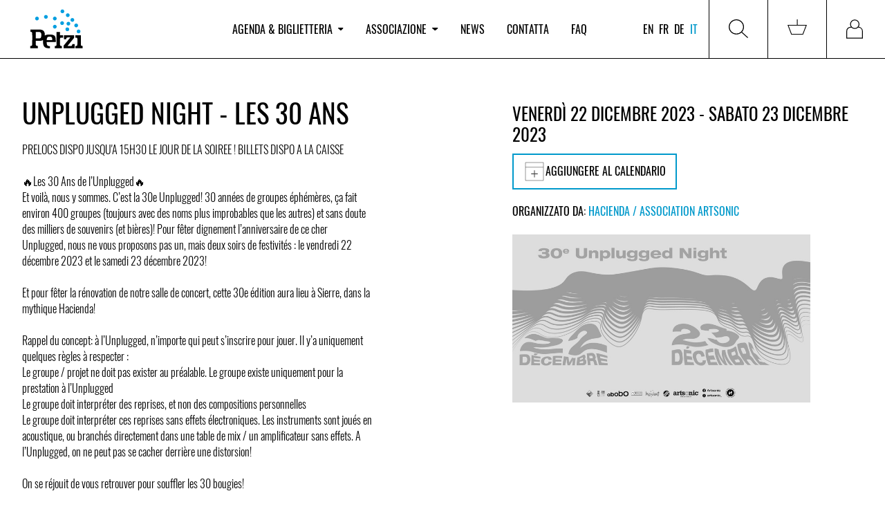

--- FILE ---
content_type: text/html; charset=utf-8
request_url: https://www.petzi.ch/it/events/53293-hacienda-association-artsonic-unplugged-night-les-30-ans/
body_size: 10959
content:


<!DOCTYPE html>
<html lang="it" x-data :class="{'tw-overflow-hidden': $store.menu.openMobileMenu}">
<head  prefix="og: http://ogp.me/ns#">

  
    
<meta name="description" content="PRELOCS DISPO JUSQU&#x27;A 15H30 LE JOUR DE LA SOIREE ! BILLETS DISPO A LA CAISSE

🔥Les 30 Ans de l’Unplugged🔥
Et voilà, nous y sommes. C’est la 30e Unp"><meta name="robots" content="unavailable_after: 2023-12-24 06:00:00 CET+0100"><title>Unplugged Night - Les 30 ans / 22.12-23.12.2023 / Hacienda / Association Artsonic - Hacienda - Anciens Abattoirs - Sierre / PETZI</title><meta property="og:title" content="Unplugged Night - Les 30 ans / 22.12-23.12.2023 / Hacienda / Association Artsonic - Hacienda - Anciens Abattoirs - Sierre / PETZI"><meta property="og:url" content="https://www.petzi.ch/it/events/53293-hacienda-association-artsonic-unplugged-night-les-30-ans/"><meta property="og:description" content="PRELOCS DISPO JUSQU&#x27;A 15H30 LE JOUR DE LA SOIREE ! BILLETS DISPO A LA CAISSE

🔥Les 30 Ans de l’Unplugged🔥
Et voilà, nous y sommes. C’est la 30e Unp"><meta property="og:image" content="https://www.petzi.ch/media/events/2c5843fe4b85947590a672912c716bbb91448e3d.jpg.800x0_q95.jpg"><meta property="og:image:secure_url" content="https://www.petzi.ch/media/events/2c5843fe4b85947590a672912c716bbb91448e3d.jpg.800x0_q95.jpg"><meta property="og:type" content="Article"><meta property="og:site_name" content="PETZI"><meta name="twitter:domain" content="www.petzi.ch"><meta name="twitter:card" content="summary"><meta name="twitter:title" content="Unplugged Night - Les 30 ans / 22.12-23.12.2023 / Hacienda / Association Artsonic - Hacienda - Anciens Abattoirs - Sierre / PETZI"><meta name="twitter:url" content="https://www.petzi.ch/it/events/53293-hacienda-association-artsonic-unplugged-night-les-30-ans/"><meta name="twitter:description" content="PRELOCS DISPO JUSQU&#x27;A 15H30 LE JOUR DE LA SOIREE ! BILLETS DISPO A LA CAISSE

🔥Les 30 Ans de l’Unplugged🔥
Et voilà, nous y sommes. C’est la 30e Unp"><meta name="twitter:image" content="https://www.petzi.ch/media/events/2c5843fe4b85947590a672912c716bbb91448e3d.jpg.800x0_q95.jpg">

  

  <meta name="author" content="PETZI">
  <meta name="viewport" content="width=device-width, initial-scale=1.0">

  
<link rel="shortcut icon" href="/static/favicons/favicon.84526a357478.ico">
<link rel="icon" href="/static/favicons/favicon-196x196.c34ac77bb5ed.png" sizes="196x196">
<link rel="icon" href="/static/favicons/favicon-180x180.3d10d7ec5702.png" sizes="180x180">
<link rel="icon" href="/static/favicons/favicon-128x128.08c1dfb272a5.png" sizes="128x128">
<link rel="icon" href="/static/favicons/favicon-96x96.85fc31f9c8a1.png" sizes="96x96">
<link rel="icon" href="/static/favicons/favicon-32x32.e1d38b71f102.png" sizes="32x32">
<link rel="icon" href="/static/favicons/favicon-16x16.2c2b2eecd70d.png" sizes="16x16">
<link rel="manifest" href="/static/favicons/manifest.aab33c9e0187.json">
<link rel="apple-touch-icon-precomposed" sizes="180x180"
      href="/static/favicons/apple-touch-icon-180x180.ef0dc41613ae.png">
<link rel="apple-touch-icon-precomposed" sizes="152x152"
      href="/static/favicons/apple-touch-icon-152x152.f5fbbcc869c9.png">
<link rel="apple-touch-icon-precomposed" sizes="144x144"
      href="/static/favicons/apple-touch-icon-144x144.0576684515b2.png">
<link rel="apple-touch-icon-precomposed" sizes="114x114"
      href="/static/favicons/apple-touch-icon-114x114.884221af4e05.png">
<link rel="apple-touch-icon-precomposed" sizes="76x76" href="/static/favicons/apple-touch-icon-76x76.13c83a6c8f79.png">
<link rel="apple-touch-icon-precomposed" sizes="72x72" href="/static/favicons/apple-touch-icon-72x72.aca1abb4fe98.png">
<link rel="apple-touch-icon-precomposed" href="/static/favicons/apple-touch-icon-57x57.301c2176c1c7.png">
<meta name="application-name" content="Petzi">
<meta name="msapplication-tooltip" content="Petzi Association">
<meta name="msapplication-config" content="/static/favicons/browserconfig.bb52a29c68cc.xml">
<meta name="msapplication-TileColor" content="#ffffff"/>

<link rel="mask-icon" href="/static/favicons/safari-pinned-tab.d2fd2b371dc1.svg" color="#009ee0">
<meta name="theme-color" content="#009ee0">



  <meta name="google-site-verification" content="_lTvJnmxEKJbm_U_EH4ZwSaNZO9Wft99mw0rk2SXshM"/>

  

  <link href="/static/css/petzi.e26f07dd766f.css" rel="stylesheet" type="text/css">
  
  
  
</head>
<body>



<div class="master tw-flex tw-flex-col master--front-layout page--event-detail">
  
<header data-nav-container
        class="tw-hidden tw-relative tw-z-40 tw-bg-white tw-shrink-0 lg:tw-sticky tw-top-0 lg:tw-block tw-w-full">
  <nav>
    
<div
  class="tw-hidden lg:tw-grid tw-grid-cols-5 xl:tw-grid-cols-4 tw-w-full tw-items-center tw-z-[100] tw-relative tw-border-0 tw-border-b-1 tw-bg-white tw-border-solid tw-border-black tw-h-full"
  x-data="menuComponent()">
  <div class="lg:tw-pl-8">
    <a href="/it/" title="Agenda PETZI" class="tw-w-fit tw-block">
      <img src="/static/images/petzi-logo.789d6eba95c8.svg" width="100" height="80"
           alt="PETZI - Federazione svizzera dei club e festival di musica"
           data-target="agenda"/>
    </a>
  </div>
  <div x-cloak x-show="$store.menu.open"
       x-transition:enter="tw-transition tw-duration-300"
       x-transition:enter-start="tw-opacity-0 tw-translate--y-5"
       x-transition:enter-end="tw-opacity-100 tw-translate-y-0"
       x-transition:leave="tw-transition tw-duration-300"
       x-transition:leave-start="tw-opacity-100 tw-translate-y-0"
       x-transition:leave-end="tw-opacity-0 tw--translate-y-5"
       class="tw-fixed tw-w-full tw-top-[100px] tw-h-full tw-z-30 tw-left-0 tw-bg-[rgba(0,0,0,0.5)]"></div>
  <ul
    class="tw-hidden md:tw-flex tw-list-none tw-justify-start tw-w-full tw-m-0 tw-p-0 tw-col-span-3 xl:tw-col-span-2 tw-h-full">
    
      <li class="tw-mx-3 xl:tw-mx-4 2xl:tw-mx-5 tw-flex tw-items-center tw-h-full">
        
          <button
            @click="$store.menu.toggleMenu('agenda');  $store.menu.setActivePage('agenda')"
            @click.stop
            class="tw-cursor-pointer tw-bg-white tw-border-none nav-item tw-p-0 "
            :class="$store.menu.isPageActive('agenda')"
            data-active-page-name="agenda"
          >Agenda &amp; biglietteria
            <img :class="$store.menu.isMenuOpen('agenda')"
                 class="tw-h-[0.3rem] tw-ml-2"
                 src="/static/images/dropdown-icon-black.733a5a59de1b.svg"
            >
          </button>
          <div x-cloak x-show="$store.menu.open === 'agenda'"
               @click.outside="$store.menu.closeMenu();"
               x-transition:enter="tw-transition tw-duration-300"
               x-transition:enter-start="tw-opacity-0 tw-translate--y-5"
               x-transition:enter-end="tw-opacity-100 tw-translate-y-0"
               x-transition:leave="tw-transition tw-duration-300"
               x-transition:leave-start="tw-opacity-100 tw-translate-y-0"
               x-transition:leave-end="tw-opacity-0 tw--translate-y-5"
               x-on:focusout="$nextTick(() => !$el.contains(document.activeElement) ? $store.menu.open = null : null)"
               class="tw-absolute tw-z-50 tw-w-full tw-h-auto tw-bg-white tw-left-0 tw-top-[101%] motion-reduce:tw-transition-none">
            <div class="tw-grid tw-grid-cols-5 xl:tw-grid-cols-4">
              <div
                class="tw-col-start-2 xl:tw-col-start-2 tw-col-span-5 xl:tw-col-span-3 tw-grid tw-grid-cols-[repeat(auto-fill,minmax(min(350px,100%),300px))] tw-gap-8 xl:tw-gap-14 tw-py-12">
                
                  
                    <ul
                      class="tw-list-none tw-p-0 tw-m-0">
                      <li>
                        <span class="tw-text-alt-color-light">Servizi</span>
                      </li>
                      
                        <li class="tw-whitespace-nowrap">
                          <a
                            class="tw-text-black tw-text-[30px] lg:tw-text-[40px]"
                            href="/it/">Eventi &amp; biglietti</a>
                        </li>
                      
                        <li class="tw-whitespace-nowrap">
                          <a
                            class="tw-text-black tw-text-[30px] lg:tw-text-[40px]"
                            href="/it/locations/pos/">Punti di Vendita</a>
                        </li>
                      
                    </ul>
                  
                
                  
                    <ul
                      class="tw-list-none tw-p-0 tw-m-0">
                      <li>
                        <span class="tw-text-alt-color-light">Info</span>
                      </li>
                      
                        <li class="tw-whitespace-nowrap">
                          <a
                            class="tw-text-black tw-text-[30px] lg:tw-text-[40px]"
                            href="/it/a-proposito-di-petzi-ticketing/">A proposito di PETZI Ticketing</a>
                        </li>
                      
                    </ul>
                  
                
              </div>
            </div>
          </div>
        
      </li>
    
      <li class="tw-mx-3 xl:tw-mx-4 2xl:tw-mx-5 tw-flex tw-items-center tw-h-full">
        
          <button
            @click="$store.menu.toggleMenu('association');  $store.menu.setActivePage('association')"
            @click.stop
            class="tw-cursor-pointer tw-bg-white tw-border-none nav-item tw-p-0 "
            :class="$store.menu.isPageActive('association')"
            data-active-page-name="association"
          >Associazione
            <img :class="$store.menu.isMenuOpen('association')"
                 class="tw-h-[0.3rem] tw-ml-2"
                 src="/static/images/dropdown-icon-black.733a5a59de1b.svg"
            >
          </button>
          <div x-cloak x-show="$store.menu.open === 'association'"
               @click.outside="$store.menu.closeMenu();"
               x-transition:enter="tw-transition tw-duration-300"
               x-transition:enter-start="tw-opacity-0 tw-translate--y-5"
               x-transition:enter-end="tw-opacity-100 tw-translate-y-0"
               x-transition:leave="tw-transition tw-duration-300"
               x-transition:leave-start="tw-opacity-100 tw-translate-y-0"
               x-transition:leave-end="tw-opacity-0 tw--translate-y-5"
               x-on:focusout="$nextTick(() => !$el.contains(document.activeElement) ? $store.menu.open = null : null)"
               class="tw-absolute tw-z-50 tw-w-full tw-h-auto tw-bg-white tw-left-0 tw-top-[101%] motion-reduce:tw-transition-none">
            <div class="tw-grid tw-grid-cols-5 xl:tw-grid-cols-4">
              <div
                class="tw-col-start-2 xl:tw-col-start-2 tw-col-span-5 xl:tw-col-span-3 tw-grid tw-grid-cols-[repeat(auto-fill,minmax(min(350px,100%),300px))] tw-gap-8 xl:tw-gap-14 tw-py-12">
                
                  
                    <ul
                      class="tw-list-none tw-p-0 tw-m-0">
                      <li>
                        <span class="tw-text-alt-color-light">Info</span>
                      </li>
                      
                        <li class="tw-whitespace-nowrap">
                          <a
                            class="tw-text-black tw-text-[30px] lg:tw-text-[40px]"
                            href="/it/associazione/su-petzi/">Su PETZI</a>
                        </li>
                      
                        <li class="tw-whitespace-nowrap">
                          <a
                            class="tw-text-black tw-text-[30px] lg:tw-text-[40px]"
                            href="/it/petzi-storia/">Storia</a>
                        </li>
                      
                        <li class="tw-whitespace-nowrap">
                          <a
                            class="tw-text-black tw-text-[30px] lg:tw-text-[40px]"
                            href="/it/locations/members/">Membri</a>
                        </li>
                      
                        <li class="tw-whitespace-nowrap">
                          <a
                            class="tw-text-black tw-text-[30px] lg:tw-text-[40px]"
                            href="/it/associazione/team/">Team</a>
                        </li>
                      
                    </ul>
                  
                
                  
                    <ul
                      class="tw-list-none tw-p-0 tw-m-0">
                      <li>
                        <span class="tw-text-alt-color-light">Attività</span>
                      </li>
                      
                        <li class="tw-whitespace-nowrap">
                          <a
                            class="tw-text-black tw-text-[30px] lg:tw-text-[40px]"
                            href="/it/progetti-e-campagne/">Progetti &amp; campagne</a>
                        </li>
                      
                        <li class="tw-whitespace-nowrap">
                          <a
                            class="tw-text-black tw-text-[30px] lg:tw-text-[40px]"
                            href="/it/documents/">Pubblicazioni</a>
                        </li>
                      
                        <li class="tw-whitespace-nowrap">
                          <a
                            class="tw-text-black tw-text-[30px] lg:tw-text-[40px]"
                            href="/it/jobs/">Posti di lavoro</a>
                        </li>
                      
                        <li class="tw-whitespace-nowrap">
                          <a
                            class="tw-text-black tw-text-[30px] lg:tw-text-[40px]"
                            href="/it/workshops/">Formazioni &amp; ai workshop</a>
                        </li>
                      
                    </ul>
                  
                
              </div>
            </div>
          </div>
        
      </li>
    
      <li class="tw-mx-3 xl:tw-mx-4 2xl:tw-mx-5 tw-flex tw-items-center tw-h-full">
        
          <a href="/it/news/"
             data-active-page-name="news"
             :class="$store.menu.isPageActive('news')"
             class="nav-item hover:tw-text-black">News</a>
        
      </li>
    
      <li class="tw-mx-3 xl:tw-mx-4 2xl:tw-mx-5 tw-flex tw-items-center tw-h-full">
        
          <a href="/it/contact/"
             data-active-page-name="contact"
             :class="$store.menu.isPageActive('contact')"
             class="nav-item hover:tw-text-black">Contatta</a>
        
      </li>
    
      <li class="tw-mx-3 xl:tw-mx-4 2xl:tw-mx-5 tw-flex tw-items-center tw-h-full">
        
          <a href="/it/faq/"
             data-active-page-name="faq"
             :class="$store.menu.isPageActive('faq')"
             class="nav-item hover:tw-text-black">FAQ</a>
        
      </li>
    
  </ul>
  <div class="tw-h-full tw-flex tw-justify-end">
    <div class="tw-text-right tw-mr-2 lg:tw-mr-3 xl:tw-mr-3 tw-flex tw-flex-col tw-justify-center">
      

<ul class="tw-list-none tw-flex tw-m-0 tw-p-0">
  
    
      <li class="tw-mr-1 tw-flex tw-items-center">
        <a href="/en/events/53293-hacienda-association-artsonic-unplugged-night-les-30-ans/" class="tw-uppercase tw-text-black lg:tw-text-base">en</a>
      </li>
    
      <li class="tw-mx-1 tw-flex tw-items-center">
        <a href="/fr/events/53293-hacienda-association-artsonic-unplugged-night-les-30-ans/" class="tw-uppercase tw-text-black lg:tw-text-base">fr</a>
      </li>
    
      <li class="tw-mx-1 tw-flex tw-items-center">
        <a href="/de/events/53293-hacienda-association-artsonic-unplugged-night-les-30-ans/" class="tw-uppercase tw-text-black lg:tw-text-base">de</a>
      </li>
    
      <li class="tw-mx-1 tw-flex tw-items-center">
        <a href="/it/events/53293-hacienda-association-artsonic-unplugged-night-les-30-ans/" class="tw-uppercase tw-text-black lg:tw-text-base tw-text-brand">it</a>
      </li>
    
  
</ul>

    </div>
    <div
      class="tw-flex tw-flex-col tw-justify-center tw-h-full tw-w-fit tw-border-0 tw-border-r-1 tw-border-l-1 tw-border-solid tw-border-black">
      <button @click="toggleMenu('search'); $store.menu.setActivePage($store.menu.currentPage);"
              @click.stop
              class="tw-border-none tw-bg-white tw-p-5 lg:tw-p-7 tw-h-full tw-w-full tw-flex tw-items-center"
              title="Ricerca">
        <span class="tw-h-7 tw-w-7 tw-bg-no-repeat tw-inline-block"
              :class="$store.menu.open === 'search' ? 'tw-bg-icon-search-on' : 'tw-bg-icon-search'">
        </span>
      </button>
      <div x-cloak x-show="$store.menu.open === 'search'"
           @click.outside="$store.menu.closeMenu();"
           x-transition:enter="tw-transition tw-duration-300"
           x-transition:enter-start="tw-opacity-0 tw-translate--y-5"
           x-transition:enter-end="tw-opacity-100 tw-translate-y-0"
           x-transition:leave="tw-transition tw-duration-300"
           x-transition:leave-start="tw-opacity-100 tw-translate-y-0"
           x-transition:leave-end="tw-opacity-0 tw--translate-y-5"
           x-on:focusout="$nextTick(() => !$el.contains(document.activeElement) ? $store.menu.open = null : null)"
           class="tw-absolute tw-z-50 tw-w-full tw-h-[200px] lg:tw-h-[300px] tw-bg-white tw-left-0 tw-top-[101%]">
        <div class="search tw-px-9">
          <h3 class="tw-text-[30px] lg:tw-text-[40px] tw-mt-6 lg:tw-mt-12">Ricerca eventi</h3>
          <form class="tw-grid tw-grid-cols-6 lg:tw-grid-cols-12 tw-gap-6 tw-w-full tw-items-end"
                role="search"
                action="/it/search/" method="get">
            
  <div class="tw-col-span-3 tw-relative search__group__nav">
    <label for="id_search_q">Artista / Evento / Locale / Stile</label>
    <input type="search" name="q" x-ref="searchInput" id="id_search_q">
    
  </div>
  <div class="tw-col-span-3">
    <label for="id_search_location">Località / Codice postale</label>
    <div id="id_search_location-container"></div>
  </div>
  <div class="tw-col-span-3 lg:tw-col-span-2 2xl:tw-col-start-8 tw-relative search__group__nav">
    <label for="id_search_from_date">Da</label>
    <input type="date" name="from_date" id="id_search_from_date">
    
  </div>
  <div class="tw-col-span-3 lg:tw-col-span-2 tw-relative search__group__nav">
    <label for="id_search_to_date">Per</label>
    <input type="date" name="to_date" id="id_search_to_date">
    
  </div>


            <div
              class="tw-col-start-6 tw-col-span-1 lg:tw-col-span-2 lg:tw-col-start-auto xl:tw-col-span-2 2xl:tw-col-span-1">
              <button data-stay_enabled="true" type="submit"
                      class="btn btn--primary btn--block tw-h-[45px]">Ricerca</button>
            </div>
          </form>
        </div>
      </div>
    </div>
    
      <div
        class="tw-flex tw-flex-col tw-justify-center tw-h-full tw-w-fit tw-border-0 tw-border-r-1 tw-border-solid tw-border-black">
        
        <a href="/it/basket/"
           class="tw-p-5 lg:tw-p-7 tw-w-full tw-flex tw-items-center "
           data-target="basket"
           data-active-page-name="basket"
           title="Carrello">
          <span id="nav-basket"
                class="tw-relative tw-inline-block tw-h-7 tw-w-7 tw-bg-icon-cart tw-bg-no-repeat">
            
              

            
          </span>
        </a>
      </div>
    
    
      <div class="tw-h-full tw-w-fit">
        
        <a href="/it/accounts/login/"
           class="tw-p-5 lg:tw-p-7 tw-w-full tw-flex tw-items-center "
           data-target="login"
           data-active-page-name="login"
           title="Accedi">
          <span
            class="tw-relative tw-inline-block tw-h-7 tw-w-7 tw-bg-icon-login tw-bg-no-repeat tw-bg-contain"></span>
        </a>
      </div>
    
  </div>
</div>

<script>
  function menuComponent() {
    return {
      ...Alpine.store('menu'),
      toggleMenu(value) {
        this.$store.menu.toggleMenu(value);
        this.$nextTick(() => this.$refs.searchInput && this.$refs.searchInput.focus());
      }
    };
  }
</script>

  </nav>
</header>

  


<header class="tw-h-[80px] tw-block tw-sticky tw-top-0 tw-z-30 tw-bg-white lg:tw-hidden">
  <div class="tw-h-full tw-flex tw-items-center tw-justify-between">
    <a href="/it/" class="brand tw-pl-2" title="Agenda PETZI">
      <img src="/static/images/petzi-logo.789d6eba95c8.svg" width="80" height="60"
           alt="PETZI - Federazione svizzera dei club e festival di musica">
    </a>
    <button title="Menu" class="tw-bg-white tw-border-none">
        <span class="hamburger hamburger--squeeze tw-pr-2" x-data
              @click="$store.menu.toggleMobileNav($store.menu.openMobileMenu ? '' : 'mobileNav')"
              :class="{'is-active': $store.menu.openMobileMenu}">
            <span class="hamburger-box">
                <span class="hamburger-inner"></span>
            </span>
        </span>
    </button>
  </div>

</header>

<nav x-data
     x-cloak
     x-show="$store.menu.openMobileMenu"
     @click.away="$store.menu.isMobileMenuOpen = false"
     x-transition:enter="tw-transition tw-duration-300 tw-ease-out"
     x-transition:enter-start="tw-opacity-0 tw--translate-y-5"
     x-transition:enter-end="tw-opacity-100 tw-translate-y-0"
     x-transition:leave="tw-transition tw-duration-100 tw-ease-in"
     x-transition:leave-start="tw-opacity-100 tw-translate-y-0"
     x-transition:leave-end="tw-opacity-0 tw--translate-y-5"
     class="tw-block tw-w-screen tw-fixed tw-overflow-hidden tw-bg-white tw-h-screen tw-z-[100] tw-top-[80px] lg:tw-hidden">

  <div class="tw-pt-0">
    <ul class="tw-list-none tw-m-0 tw-p-0 tw-mt-5"
        :class="$store.menu.openMobileMenu === 'mobileNav' ? 'tw-block' : 'tw-hidden'"
    >
      
        <li class="lg:tw-hidden wrapper tw-border-0 tw-border-b-1 tw-border-solid tw-border-alt-color-lighter"
            id="menu-dropdown-list-agenda">
          
            <div
              role="button"
              @click="$store.menu.toggleMenuMobileNavItem('agenda')"
              :aria-expanded="$store.menu.activePage ==='agenda'"
              aria-controls="menu-dropdown-list-agenda"
              class="tw-flex tw-items-center tw-justify-between tw-p-4 tw-cursor-pointer">
                            <span
                              class="tw-text-black tw-whitespace-nowrap tw-text-xl ">Agenda &amp; biglietteria</span>
              <img class="tw-h-[0.3rem] tw-ml-2"
                   :class="$store.menu.isMenuMobileNavItemOpen('agenda')"
                   src="/static/images/dropdown-icon-black.733a5a59de1b.svg">
            </div>
            <div
              :class="$store.menu.mobileNavItemOpen === 'agenda' ? 'tw-grid-rows-[1fr]': 'tw-grid-rows-[0fr]'"
              class="tw-grid tw-transition-[grid-template-rows] tw-duration-[0.5s] tw-ease-[cubic-bezier(.19,1,0.22,1)]">
              <ul class="tw-list-none tw-m-0 tw-p-0 tw-px-4 tw-overflow-hidden">
                
                  
                    <li class="tw-pb-2">
                      <span class="tw-font-bold">
                        Servizi
                      </span>
                    </li>
                    
                      <li class="tw-pb-2">
                        <a href="/it/"
                           class="tw-text-black ">
                          Eventi &amp; biglietti
                        </a>
                      </li>
                    
                      <li class="tw-pb-2">
                        <a href="/it/locations/pos/"
                           class="tw-text-black ">
                          Punti di Vendita
                        </a>
                      </li>
                    
                  
                
                  
                    <li class="tw-pb-2">
                      <span class="tw-font-bold">
                        Info
                      </span>
                    </li>
                    
                      <li class="tw-pb-2">
                        <a href="/it/a-proposito-di-petzi-ticketing/"
                           class="tw-text-black ">
                          A proposito di PETZI Ticketing
                        </a>
                      </li>
                    
                  
                
              </ul>
            </div>

          
        </li>
      
        <li class="lg:tw-hidden wrapper tw-border-0 tw-border-b-1 tw-border-solid tw-border-alt-color-lighter"
            id="menu-dropdown-list-association">
          
            <div
              role="button"
              @click="$store.menu.toggleMenuMobileNavItem('association')"
              :aria-expanded="$store.menu.activePage ==='association'"
              aria-controls="menu-dropdown-list-association"
              class="tw-flex tw-items-center tw-justify-between tw-p-4 tw-cursor-pointer">
                            <span
                              class="tw-text-black tw-whitespace-nowrap tw-text-xl ">Associazione</span>
              <img class="tw-h-[0.3rem] tw-ml-2"
                   :class="$store.menu.isMenuMobileNavItemOpen('association')"
                   src="/static/images/dropdown-icon-black.733a5a59de1b.svg">
            </div>
            <div
              :class="$store.menu.mobileNavItemOpen === 'association' ? 'tw-grid-rows-[1fr]': 'tw-grid-rows-[0fr]'"
              class="tw-grid tw-transition-[grid-template-rows] tw-duration-[0.5s] tw-ease-[cubic-bezier(.19,1,0.22,1)]">
              <ul class="tw-list-none tw-m-0 tw-p-0 tw-px-4 tw-overflow-hidden">
                
                  
                    <li class="tw-pb-2">
                      <span class="tw-font-bold">
                        Info
                      </span>
                    </li>
                    
                      <li class="tw-pb-2">
                        <a href="/it/associazione/su-petzi/"
                           class="tw-text-black ">
                          Su PETZI
                        </a>
                      </li>
                    
                      <li class="tw-pb-2">
                        <a href="/it/petzi-storia/"
                           class="tw-text-black ">
                          Storia
                        </a>
                      </li>
                    
                      <li class="tw-pb-2">
                        <a href="/it/locations/members/"
                           class="tw-text-black ">
                          Membri
                        </a>
                      </li>
                    
                      <li class="tw-pb-2">
                        <a href="/it/associazione/team/"
                           class="tw-text-black ">
                          Team
                        </a>
                      </li>
                    
                  
                
                  
                    <li class="tw-pb-2">
                      <span class="tw-font-bold">
                        Attività
                      </span>
                    </li>
                    
                      <li class="tw-pb-2">
                        <a href="/it/progetti-e-campagne/"
                           class="tw-text-black ">
                          Progetti &amp; campagne
                        </a>
                      </li>
                    
                      <li class="tw-pb-2">
                        <a href="/it/documents/"
                           class="tw-text-black ">
                          Pubblicazioni
                        </a>
                      </li>
                    
                      <li class="tw-pb-2">
                        <a href="/it/jobs/"
                           class="tw-text-black ">
                          Posti di lavoro
                        </a>
                      </li>
                    
                      <li class="tw-pb-2">
                        <a href="/it/workshops/"
                           class="tw-text-black ">
                          Formazioni &amp; ai workshop
                        </a>
                      </li>
                    
                  
                
              </ul>
            </div>

          
        </li>
      
        <li class="lg:tw-hidden wrapper tw-border-0 tw-border-b-1 tw-border-solid tw-border-alt-color-lighter"
            id="menu-dropdown-list-news">
          
            <div
              class="tw-flex tw-items-center tw-justify-between tw-cursor-pointer">
              <a href="/it/news/"
                 class="tw-text-black tw-text-xl tw-p-4 tw-w-full tw-h-full ">News</a>
            </div>
          
        </li>
      
        <li class="lg:tw-hidden wrapper tw-border-0 tw-border-b-1 tw-border-solid tw-border-alt-color-lighter"
            id="menu-dropdown-list-contact">
          
            <div
              class="tw-flex tw-items-center tw-justify-between tw-cursor-pointer">
              <a href="/it/contact/"
                 class="tw-text-black tw-text-xl tw-p-4 tw-w-full tw-h-full ">Contatta</a>
            </div>
          
        </li>
      
        <li class="lg:tw-hidden wrapper tw-border-0 tw-border-b-1 tw-border-solid tw-border-alt-color-lighter"
            id="menu-dropdown-list-faq">
          
            <div
              class="tw-flex tw-items-center tw-justify-between tw-cursor-pointer">
              <a href="/it/faq/"
                 class="tw-text-black tw-text-xl tw-p-4 tw-w-full tw-h-full ">FAQ</a>
            </div>
          
        </li>
      
      <div class="tw-pl-2 tw-mt-8">
        
          <a href="/it/accounts/login/" title="Accedi"
             class="btn btn--primary tw-mb-8">Accedi</a>
        
        <div class="tw-flex tw-justify-between">
          

<ul class="tw-list-none tw-flex tw-m-0 tw-p-0">
  
    
      <li class="tw-mr-1 tw-flex tw-items-center">
        <a href="/en/events/53293-hacienda-association-artsonic-unplugged-night-les-30-ans/" class="tw-uppercase tw-text-black lg:tw-text-base">en</a>
      </li>
    
      <li class="tw-mx-1 tw-flex tw-items-center">
        <a href="/fr/events/53293-hacienda-association-artsonic-unplugged-night-les-30-ans/" class="tw-uppercase tw-text-black lg:tw-text-base">fr</a>
      </li>
    
      <li class="tw-mx-1 tw-flex tw-items-center">
        <a href="/de/events/53293-hacienda-association-artsonic-unplugged-night-les-30-ans/" class="tw-uppercase tw-text-black lg:tw-text-base">de</a>
      </li>
    
      <li class="tw-mx-1 tw-flex tw-items-center">
        <a href="/it/events/53293-hacienda-association-artsonic-unplugged-night-les-30-ans/" class="tw-uppercase tw-text-black lg:tw-text-base tw-text-brand">it</a>
      </li>
    
  
</ul>

          

<ul class="social-media tw-list-none tw-m-0 tw-p-0 tw-flex tw-justify-end tw-py-3 tw-px-4">
  <li>
    <a href="https://www.facebook.com/petzi.ch/" title="PETZI / Pagina Facebook ufficiale" target="_blank"
       rel="noreferrer">
      <i class="icon icon-facebook"></i>
    </a>
  </li>
  <li>
    <a href="https://www.instagram.com/petzifederation/" title="PETZI / Pagina Twitter ufficiale"
       target="_blank" rel="noreferrer">
      <i class="icon icon-instagram"></i>
    </a>
  </li>
</ul>

        </div>

      </div>

    </ul>
    <div x-data :class="$store.menu.openMobileMenu === 'mobileSearch' ? 'tw-block' : 'tw-hidden'"
         class="tw-p-4">
      

<div class="search search__menu mrgb+ md-mrgb0">
  <h3 class="mrgt0 text-brand">Ricerca eventi</h3>
  <div class="search__separator mrgt mrgb pdgt--"></div>
  <form role="search" action="/it/search/" method="get">
    
  <div class="search__field">
  <label for="id_search_mobile_q">Artista / Evento / Locale / Stile</label>
  <input type="search" name="q" x-ref="searchInput" id="id_search_mobile_q">
  
</div>

  <label for="id_search_mobile_location">Località / Codice postale</label>
  <div id="id_search_mobile_location-container"></div>
  <div class="search__field">
  <label for="id_search_mobile_from_date">Da</label>
  <input type="date" name="from_date" id="id_search_mobile_from_date">
  
</div>

  <div class="search__field">
  <label for="id_search_mobile_to_date">Per</label>
  <input type="date" name="to_date" id="id_search_mobile_to_date">
  
</div>



    <div class="mrgt">
      <button data-stay_enabled="true" type="submit"
              class="btn btn--primary btn--block mrgt+">Ricerca</button>
    </div>
  </form>
</div>

    </div>
  </div>
</nav>

<script>
  function menuComponent() {
    return {
      ...Alpine.store('menu'),
      toggleMenu(value) {
        this.$store.menu.toggleMenu(value);
        this.$nextTick(() => this.$refs.searchInput && this.$refs.searchInput.focus());
      }
    };
  }
</script>



  


  <div class="content">
    
  


  
  <div class="events">
    <div class="events__details grid">
      <div class="sm-w-1/1 md-w-3/7 grid__item">
        <h1 class="mrgt- tw-break-words">Unplugged Night - Les 30 ans</h1>

        


        <p class="text_block">PRELOCS DISPO JUSQU&#x27;A 15H30 LE JOUR DE LA SOIREE ! BILLETS DISPO A LA CAISSE<br><br>🔥Les 30 Ans de l’Unplugged🔥<br>Et voilà, nous y sommes. C’est la 30e Unplugged! 30 années de groupes éphémères, ça fait environ 400 groupes (toujours avec des noms plus improbables que les autres) et sans doute des milliers de souvenirs (et bières)! Pour fêter dignement l’anniversaire de ce cher Unplugged, nous ne vous proposons pas un, mais deux soirs de festivités : le vendredi 22 décembre 2023 et le samedi 23 décembre 2023! <br><br>Et pour fêter la rénovation de notre salle de concert, cette 30e édition aura lieu à Sierre, dans la mythique Hacienda! <br><br>Rappel du concept: à l’Unplugged, n’importe qui peut s’inscrire pour jouer. Il y’a uniquement quelques règles à respecter : <br>Le groupe / projet ne doit pas exister au préalable. Le groupe existe uniquement pour la prestation à l’Unplugged<br>Le groupe doit interpréter des reprises, et non des compositions personnelles<br>Le groupe doit interpréter ces reprises sans effets électroniques. Les instruments sont joués en acoustique, ou branchés directement dans une table de mix / un amplificateur sans effets. A l’Unplugged, on ne peut pas se cacher derrière une distorsion! <br><br>On se réjouit de vous retrouver pour souffler les 30 bougies!<br><br>📍LIEU : L’Hacienda, Route de la Monderêche 7, 3960 Sierre<br>🚪PORTES : 19:30<br>💰TARIFS : 15 CHF en prélocations (15 CHF sur place)<br>⚠️ABOBO : Gratuit avec l’Abobo, AG Culturel, Pass Bienvenue, mais réservation obligatoire via Petzi!<br><br>Prélocation en vente jusqu&#x27;à 12h00 le jour de l&#x27;événement, le reste à la caisse du soir !<br><br>⚡Vendredi - 1963-1993⚡<br>Au programme, les groupes du vendredi interpréteront des titres réalisés 30 ans avant l’Unplugged. Ainsi, le vendredi seulement des morceaux entre 1963 et 1993 seront interprétés. Même le comité ne sait pas ce que ça sera, mais ça pourrait être Nirvana, The Beatles, Aretha Franklin, ABBA, Journey, Queen, Sting, Eurythmics ou même Phil Collins! <br><br>⚡Samedi - 1993-2023⚡<br>Et le samedi, nous fêterons les 30 années de musique qui ont suivi l’Unplugged. Les groupes joueront donc uniquement des chansons ayant été écrites entre 1993 et 2023. Ils ont le choix! Madonna, The Cranberries, Nine Inch Nails, Linkin Park, Christina Aguilera, Foo Fighters, Evanescence, Coldplay, P!nk, Jason Mraz, Miley Cirus, Taylor Swift… nous nous réjouissons de voir ce que les groupes éphémères nous proposeront!</p>
        <section class="tag-list">
          
            <a href="/it/search/?q=concert" class="tag">Concerto</a>
          
        </section>

        
          <p class="mrgb--">
            <a href="http://hacienda-sierre.ch">
              Vedere la web ufficiale
            </a>
          </p>
        

        
      </div>
      <div class="sm-w-1/1 md-w-1/7 grid__item"></div>
      <div class="sm-w-1/1 md-w-3/7 grid__item">

        

          <h3 class="mrgt0 md-mrgt">
            
              Venerdì 22 Dicembre 2023 -
              Sabato 23 Dicembre 2023
            
          </h3>

          
            <div>
              <div class="tw-relative tw-inline-block">
                <button type="button"
                        class="btn tw-flex tw-justify-center tw-items-center tw-gap-2 tw-w-full tw-border-2 tw-border-brand tw-bg-white tw-uppercase"
                        data-role="toggle-dropdown" data-toggle="add-to-calendar">
                  <i class="icon icon-calendar--plus"></i>
                  Aggiungere al calendario
                </button>

                <ul id="add-to-calendar"
                    class="tw-hidden tw-absolute tw-bg-white tw-z-10 tw-w-full tw-border-r-2 tw-border-b-2 tw-border-l-2 tw-border-t-0 tw-border-brand tw-border-solid tw-list-none tw-py-2 tw-px-0 tw-mt-0">
                  
                    <li>
                      <a target="_blank" href="https://calendar.google.com/calendar/render?action=TEMPLATE&amp;details=https%3A%2F%2Fwww.petzi.ch%2Fit%2Fevents%2F53293-hacienda-association-artsonic-unplugged-night-les-30-ans%2F&amp;text=Unplugged+Night+-+Les+30+ans&amp;location=Hacienda+-+Anciens+Abattoirs%2C+Rte+de+la+Monder%C3%AAche+7%2C+3960+Sierre&amp;dates=20231222T200000%2F20231224T020000&amp;ctz=CET"
                         class="tw-py-2 tw-flex tw-items-center tw-gap-[17px] tw-px-2 tw-text-black" target="_blank"  rel="noreferrer">
                        <img src="/static/images/google_calendar.989a50ab8f56.svg" class="tw-w-[23px] tw-h-[23px]"
                             alt="">
                        Google calendar
                      </a>
                    </li>
                  
                    <li>
                      <a target="_blank" href="https://outlook.live.com/calendar/0/deeplink/compose?subject=Unplugged+Night+-+Les+30+ans&amp;body=https%3A%2F%2Fwww.petzi.ch%2Fit%2Fevents%2F53293-hacienda-association-artsonic-unplugged-night-les-30-ans%2F&amp;startdt=2023-12-22T20%3A00%3A00%2B01%3A00&amp;location=Hacienda+-+Anciens+Abattoirs%2C+Rte+de+la+Monder%C3%AAche+7%2C+3960+Sierre&amp;path=%2Fcalendar%2Faction%2Fcompose&amp;rru=addevent&amp;enddt=2023-12-24T02%3A00%3A00%2B01%3A00"
                         class="tw-py-2 tw-flex tw-items-center tw-gap-[17px] tw-px-2 tw-text-black" target="_blank"  rel="noreferrer">
                        <img src="/static/images/outlook.67f199c5da6d.svg" class="tw-w-[23px] tw-h-[23px]"
                             alt="">
                        Outlook
                      </a>
                    </li>
                  
                    <li>
                      <a target="_blank" href="/it/events/53293-hacienda-association-artsonic-unplugged-night-les-30-ans.ics"
                         class="tw-py-2 tw-flex tw-items-center tw-gap-[17px] tw-px-2 tw-text-black" target="_blank"  rel="noreferrer">
                        <img src="/static/images/calendar.918d5d4eac98.svg" class="tw-w-[23px] tw-h-[23px]"
                             alt="">
                        iCal
                      </a>
                    </li>
                  
                </ul>
              </div>
            </div>
          

          

          <h5>
            Organizzato da:
            <a href="/it/organiser/232074/"
               title="Più eventi da Hacienda / Association Artsonic">
              Hacienda / Association Artsonic
            </a>
          </h5>
        

        
          <div class="event-picture mrgt mrgb">
            <img src="/media/events/2c5843fe4b85947590a672912c716bbb91448e3d.jpg.800x0_q95.jpg" alt="Unplugged Night - Les 30 ans">
          </div>
        
      </div>
    </div>
  </div>
  
  
    <div class="accordion accordion--event">
      
        


  <div class="accordion__header tw-scroll-mt-20 md:tw-scroll-mt-0  accordion__header--disabled  pdgv active"
       data-collapse="#session-54711" data-collapse-scroll="true">
    

  <div class="grid">
    <div class="grid__item">
      <time>
        Venerdì 22 Dicembre 2023
        
          ,
          Da 19:30
        
      </time>
      
      <h3 class="mrgt-- mrgb--">
        Vendredi - 30 Ans Unplugged
      </h3>
      <div>Hacienda - Anciens Abattoirs</div>
    </div>
  </div>



  </div>




      
        


  <div class="accordion__header tw-scroll-mt-20 md:tw-scroll-mt-0  accordion__header--disabled  pdgv"
       data-collapse="#session-54712" data-collapse-scroll="true">
    

  <div class="grid">
    <div class="grid__item">
      <time>
        Sabato 23 Dicembre 2023
        
          ,
          Da 19:30
        
      </time>
      
      <h3 class="mrgt-- mrgb--">
        Samedi - 30 Ans Unplugged
      </h3>
      <div>Hacienda - Anciens Abattoirs</div>
    </div>
  </div>



  </div>




      
    </div>
  


  </div>
  
<div x-data="{ navFooterClose: false }">
  <nav id="nav-footer-mobile"
       class="
        tw-block tw-w-screen tw-fixed tw-overflow-hidden tw-bg-[white] tw-shadow-[3px_0px_15px_0px_rgba(119,119,119,1)]
        tw-transition-all tw-duration-[0.25s] tw-ease-[ease-out] tw-z-10 tw-h-[60px] tw-bottom-0 lg:tw-hidden
      "
  >
    <ul class="tw-flex tw-items-center tw-justify-between tw-list-none tw-m-0 tw-p-0 tw-h-[60px]">
      <li>
        <button x-data="mobileFooterComponent()"
                @click="toggleMobileNav($store.menu.openMobileMenu === 'mobileSearch' ? '' : 'mobileSearch')"
                title="Ricerca"
                class="icon icon-search tw-h-6 tw-w-20 tw-bg-white tw-border-none"></button>
      </li>
      <li>
        <a href="/it/basket/" title="Carrello">
          <div id="nav-basket-mobile"
               class="icon icon-cart tw-h-6 tw-w-20 relative-parent ">
            
            
            
            
              

            
          </div>
        </a>
      </li>
      <li>
        
          <a href="/it/accounts/login/" title="Accedi"
             class="icon icon-login tw-h-6 tw-w-20">
          </a>
        
      </li>
    </ul>
  </nav>

</div>

<script>
  function mobileFooterComponent() {
    return {
      ...Alpine.store('menu'),
      toggleMobileNav(value) {
        this.$store.menu.toggleMobileNav(value);
        this.$nextTick(() => {
          const searchInput = document.querySelector('.search__menu [x-ref="searchInput"]');
          searchInput && searchInput.focus();
        });
      }
    };
  }
</script>

  

<footer class="tw-text-xs tw-text-center tw-mb-[75px] md:tw-mb-3.5 tw-shrink-0 tw-pb-3">
  <div class="tw-w-[95%] tw-border-solid tw-border-b-0 tw-border-t-1 tw-border-alt-color tw-opacity-20 tw-mx-auto tw-mb-3.5"></div>
  <div class="tw-mb-1.5">
    
      <a href="/it/accounts/login/" title="Accedi"
         class="tw-text-brand tw-text-xs">Accedi</a>
    
  </div>
  <p class="tw-uppercase tw-m-0">
    PETZI - Federazione svizzera dei club e festival di musica<br/>
    Design by KANULART
  </p>
  <div class="tw-flex tw-gap-2 tw-justify-center tw-uppercase">
    <a class="tw-mt-1.5 tw-block" href="/privacy-policy/">Informativa sulla privacy</a>
    <a class="tw-mt-1.5 tw-block" href="/it/aviso-legale/">Aviso legale</a>
  </div>
</footer>



</div>







<script src="/static/js/petzi.b4ab748a521a.js"></script>
<script type="text/javascript" src="/it/jsi18n/"></script>
<script>
  document.addEventListener("DOMContentLoaded", function () {
    const activePageEl = document.querySelector(".active-page-url");
    activePageEl?.classList.remove("active-page-url");
    const activePageName = activePageEl?.dataset.activePageName;

    document.addEventListener('alpine:init', () => {
      Alpine.store('menu', {
        activePage: activePageName,
        currentPage: activePageName,
        open: '',
        openMobileMenu: '',
        mobileNavItemOpen: '',
        setActivePage(value) {
          this.activePage = this.activePage === value ? this.currentPage === value ? this.currentPage : '' : value;
        },
        isPageActive(value) {
          return this.activePage === value ? 'active-page-url' : '';
        },
        toggleMenu(value) {
          this.open = this.open === value ? '' : value;
        },
        closeMenu() {
          this.open = '';
          this.activePage = this.currentPage;
        },
        isMenuOpen(value) {
          return this.open === value ? 'tw-rotate-180' : '';
        },
        toggleMobileNav(value) {
          return this.openMobileMenu = value;
        },
        toggleMenuMobileNavItem(value) {
          this.mobileNavItemOpen = this.mobileNavItemOpen === value ? '' : value;
        },
        isMenuMobileNavItemOpen(value) {
          return this.mobileNavItemOpen === value ? 'tw-rotate-180' : '';
        },

      });
    })
  })

</script>



<!-- Piwik --> 
<script type="text/javascript">
  var pkBaseURL = "https://pwk.petzi.ch/";
document.write(unescape("%3Cscript src='" + pkBaseURL + "piwik.js' type='text/javascript'%3E%3C/script%3E"));
</script><script type="text/javascript">
try {
var piwikTracker = Piwik.getTracker(pkBaseURL + "piwik.php", 4);
piwikTracker.trackPageView();
piwikTracker.enableLinkTracking();
} catch( err ) {}
</script><noscript><p><img src="https://pwk.petzi.ch/piwik.php?idsite=4" style="border:0" alt="" /></p></noscript>
<!-- End Piwik Tracking Code -->

</body>
</html>
